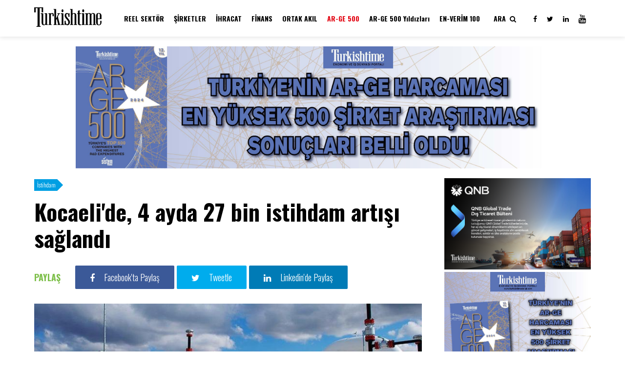

--- FILE ---
content_type: text/html; charset=UTF-8
request_url: https://turkishtimedergi.com/istihdam/kocaelide-4-ayda-27-bin-istihdam-artisi-saglandi/
body_size: 11004
content:
<!doctype html>
<html>
<head>
<meta charset="utf-8">
<meta name="viewport" content="width=device-width, minimum-scale=1.0, maximum-scale=1.0">
<meta http-equiv="content-language" content="tr" />
<meta http-equiv="pragma" content="no-cache" />
<meta http-equiv="Expires" content="-1" />
<meta name="robots" content="index, follow" />
<meta http-equiv="refresh" content="300" />
<title>Kocaeli'de, 4 ayda 27 bin istihdam artışı sağlandı</title>
<meta itemprop="description" name="description" content="" />
<meta name="news_keywords" content="Hasan Basri Güzeloğlu,kocaeli,"> 
<meta property="og:type" content="article" />
<meta property="article:section" content="İstihdam">
<meta property="og:title" content="Kocaeli'de, 4 ayda 27 bin istihdam artışı sağlandı" />
<meta property="og:description" content="" />
<meta property="og:image" content="https://turkishtimedergi.com/wp-content/uploads/2017/05/58d5426f40201120f0f7e860.jpg" />
<meta property="og:site_name" content="Turkishtime" />
<meta property="og:url" content="https://turkishtimedergi.com/istihdam/kocaelide-4-ayda-27-bin-istihdam-artisi-saglandi/" />
<meta name="twitter:card" content="summary_large_image">
<meta name="twitter:site" content="@Turkishtime">
<meta name="twitter:title" content="Kocaeli'de, 4 ayda 27 bin istihdam artışı sağlandı">
<meta name="twitter:description" content="Sanayi şehri Kocaeli'de 1 Ocak - 7 Mayıs tarihlerinde 26 bin 908 yeni istihdam gerçekleştirildi. Kocaeli Valisi Hasan Basri Güzeloğlu başkanlığında "Milli İstihdam Seferberliği 1. Değerlendirme Toplantısı" gerçekleştirildi. Kocaeli Valiliği Akçakoca Toplantı Salonu'nda düzenlenen toplantıya, Vali Güzeloğlu'nun yanı sıra, Kocaeli Üniversitesi (KOÜ) Rektörü Prof. Dr. Sadettin Hülagü, Gebze Teknik Üniversitesi (GTÜ) Rektörü Prof. Dr. Haluk [&hellip;]">
<meta name="twitter:image" content="https://turkishtimedergi.com/wp-content/uploads/2017/05/58d5426f40201120f0f7e860.jpg">
<link href='https://fonts.googleapis.com/css?family=Oswald:300,400,700|Source+Serif+Pro:400,700&subset=latin,latin-ext' rel='stylesheet' type='text/css'>
<link rel="stylesheet" href="//maxcdn.bootstrapcdn.com/font-awesome/4.3.0/css/font-awesome.min.css">
<link rel="stylesheet" id="tt-styles-css" href="https://turkishtimedergi.com/wp-content/themes/turkish/style.css?ver=20240807" type="text/css">
<meta name='robots' content='max-image-preview:large' />
	<style>img:is([sizes="auto" i], [sizes^="auto," i]) { contain-intrinsic-size: 3000px 1500px }</style>
	<link rel='dns-prefetch' href='//www.googletagmanager.com' />
<link rel="alternate" type="application/rss+xml" title="Turkishtime - İş Kültürü ve Ekonomi &raquo; Kocaeli&#039;de, 4 ayda 27 bin istihdam artışı sağlandı yorum akışı" href="https://turkishtimedergi.com/istihdam/kocaelide-4-ayda-27-bin-istihdam-artisi-saglandi/feed/" />
<script type="text/javascript">
/* <![CDATA[ */
window._wpemojiSettings = {"baseUrl":"https:\/\/s.w.org\/images\/core\/emoji\/16.0.1\/72x72\/","ext":".png","svgUrl":"https:\/\/s.w.org\/images\/core\/emoji\/16.0.1\/svg\/","svgExt":".svg","source":{"concatemoji":"https:\/\/turkishtimedergi.com\/wp-includes\/js\/wp-emoji-release.min.js?ver=6.8.3"}};
/*! This file is auto-generated */
!function(s,n){var o,i,e;function c(e){try{var t={supportTests:e,timestamp:(new Date).valueOf()};sessionStorage.setItem(o,JSON.stringify(t))}catch(e){}}function p(e,t,n){e.clearRect(0,0,e.canvas.width,e.canvas.height),e.fillText(t,0,0);var t=new Uint32Array(e.getImageData(0,0,e.canvas.width,e.canvas.height).data),a=(e.clearRect(0,0,e.canvas.width,e.canvas.height),e.fillText(n,0,0),new Uint32Array(e.getImageData(0,0,e.canvas.width,e.canvas.height).data));return t.every(function(e,t){return e===a[t]})}function u(e,t){e.clearRect(0,0,e.canvas.width,e.canvas.height),e.fillText(t,0,0);for(var n=e.getImageData(16,16,1,1),a=0;a<n.data.length;a++)if(0!==n.data[a])return!1;return!0}function f(e,t,n,a){switch(t){case"flag":return n(e,"\ud83c\udff3\ufe0f\u200d\u26a7\ufe0f","\ud83c\udff3\ufe0f\u200b\u26a7\ufe0f")?!1:!n(e,"\ud83c\udde8\ud83c\uddf6","\ud83c\udde8\u200b\ud83c\uddf6")&&!n(e,"\ud83c\udff4\udb40\udc67\udb40\udc62\udb40\udc65\udb40\udc6e\udb40\udc67\udb40\udc7f","\ud83c\udff4\u200b\udb40\udc67\u200b\udb40\udc62\u200b\udb40\udc65\u200b\udb40\udc6e\u200b\udb40\udc67\u200b\udb40\udc7f");case"emoji":return!a(e,"\ud83e\udedf")}return!1}function g(e,t,n,a){var r="undefined"!=typeof WorkerGlobalScope&&self instanceof WorkerGlobalScope?new OffscreenCanvas(300,150):s.createElement("canvas"),o=r.getContext("2d",{willReadFrequently:!0}),i=(o.textBaseline="top",o.font="600 32px Arial",{});return e.forEach(function(e){i[e]=t(o,e,n,a)}),i}function t(e){var t=s.createElement("script");t.src=e,t.defer=!0,s.head.appendChild(t)}"undefined"!=typeof Promise&&(o="wpEmojiSettingsSupports",i=["flag","emoji"],n.supports={everything:!0,everythingExceptFlag:!0},e=new Promise(function(e){s.addEventListener("DOMContentLoaded",e,{once:!0})}),new Promise(function(t){var n=function(){try{var e=JSON.parse(sessionStorage.getItem(o));if("object"==typeof e&&"number"==typeof e.timestamp&&(new Date).valueOf()<e.timestamp+604800&&"object"==typeof e.supportTests)return e.supportTests}catch(e){}return null}();if(!n){if("undefined"!=typeof Worker&&"undefined"!=typeof OffscreenCanvas&&"undefined"!=typeof URL&&URL.createObjectURL&&"undefined"!=typeof Blob)try{var e="postMessage("+g.toString()+"("+[JSON.stringify(i),f.toString(),p.toString(),u.toString()].join(",")+"));",a=new Blob([e],{type:"text/javascript"}),r=new Worker(URL.createObjectURL(a),{name:"wpTestEmojiSupports"});return void(r.onmessage=function(e){c(n=e.data),r.terminate(),t(n)})}catch(e){}c(n=g(i,f,p,u))}t(n)}).then(function(e){for(var t in e)n.supports[t]=e[t],n.supports.everything=n.supports.everything&&n.supports[t],"flag"!==t&&(n.supports.everythingExceptFlag=n.supports.everythingExceptFlag&&n.supports[t]);n.supports.everythingExceptFlag=n.supports.everythingExceptFlag&&!n.supports.flag,n.DOMReady=!1,n.readyCallback=function(){n.DOMReady=!0}}).then(function(){return e}).then(function(){var e;n.supports.everything||(n.readyCallback(),(e=n.source||{}).concatemoji?t(e.concatemoji):e.wpemoji&&e.twemoji&&(t(e.twemoji),t(e.wpemoji)))}))}((window,document),window._wpemojiSettings);
/* ]]> */
</script>
<style id='wp-emoji-styles-inline-css' type='text/css'>

	img.wp-smiley, img.emoji {
		display: inline !important;
		border: none !important;
		box-shadow: none !important;
		height: 1em !important;
		width: 1em !important;
		margin: 0 0.07em !important;
		vertical-align: -0.1em !important;
		background: none !important;
		padding: 0 !important;
	}
</style>
<link rel='stylesheet' id='wp-block-library-css' href='https://turkishtimedergi.com/wp-includes/css/dist/block-library/style.min.css?ver=6.8.3' type='text/css' media='all' />
<style id='classic-theme-styles-inline-css' type='text/css'>
/*! This file is auto-generated */
.wp-block-button__link{color:#fff;background-color:#32373c;border-radius:9999px;box-shadow:none;text-decoration:none;padding:calc(.667em + 2px) calc(1.333em + 2px);font-size:1.125em}.wp-block-file__button{background:#32373c;color:#fff;text-decoration:none}
</style>
<style id='global-styles-inline-css' type='text/css'>
:root{--wp--preset--aspect-ratio--square: 1;--wp--preset--aspect-ratio--4-3: 4/3;--wp--preset--aspect-ratio--3-4: 3/4;--wp--preset--aspect-ratio--3-2: 3/2;--wp--preset--aspect-ratio--2-3: 2/3;--wp--preset--aspect-ratio--16-9: 16/9;--wp--preset--aspect-ratio--9-16: 9/16;--wp--preset--color--black: #000000;--wp--preset--color--cyan-bluish-gray: #abb8c3;--wp--preset--color--white: #ffffff;--wp--preset--color--pale-pink: #f78da7;--wp--preset--color--vivid-red: #cf2e2e;--wp--preset--color--luminous-vivid-orange: #ff6900;--wp--preset--color--luminous-vivid-amber: #fcb900;--wp--preset--color--light-green-cyan: #7bdcb5;--wp--preset--color--vivid-green-cyan: #00d084;--wp--preset--color--pale-cyan-blue: #8ed1fc;--wp--preset--color--vivid-cyan-blue: #0693e3;--wp--preset--color--vivid-purple: #9b51e0;--wp--preset--gradient--vivid-cyan-blue-to-vivid-purple: linear-gradient(135deg,rgba(6,147,227,1) 0%,rgb(155,81,224) 100%);--wp--preset--gradient--light-green-cyan-to-vivid-green-cyan: linear-gradient(135deg,rgb(122,220,180) 0%,rgb(0,208,130) 100%);--wp--preset--gradient--luminous-vivid-amber-to-luminous-vivid-orange: linear-gradient(135deg,rgba(252,185,0,1) 0%,rgba(255,105,0,1) 100%);--wp--preset--gradient--luminous-vivid-orange-to-vivid-red: linear-gradient(135deg,rgba(255,105,0,1) 0%,rgb(207,46,46) 100%);--wp--preset--gradient--very-light-gray-to-cyan-bluish-gray: linear-gradient(135deg,rgb(238,238,238) 0%,rgb(169,184,195) 100%);--wp--preset--gradient--cool-to-warm-spectrum: linear-gradient(135deg,rgb(74,234,220) 0%,rgb(151,120,209) 20%,rgb(207,42,186) 40%,rgb(238,44,130) 60%,rgb(251,105,98) 80%,rgb(254,248,76) 100%);--wp--preset--gradient--blush-light-purple: linear-gradient(135deg,rgb(255,206,236) 0%,rgb(152,150,240) 100%);--wp--preset--gradient--blush-bordeaux: linear-gradient(135deg,rgb(254,205,165) 0%,rgb(254,45,45) 50%,rgb(107,0,62) 100%);--wp--preset--gradient--luminous-dusk: linear-gradient(135deg,rgb(255,203,112) 0%,rgb(199,81,192) 50%,rgb(65,88,208) 100%);--wp--preset--gradient--pale-ocean: linear-gradient(135deg,rgb(255,245,203) 0%,rgb(182,227,212) 50%,rgb(51,167,181) 100%);--wp--preset--gradient--electric-grass: linear-gradient(135deg,rgb(202,248,128) 0%,rgb(113,206,126) 100%);--wp--preset--gradient--midnight: linear-gradient(135deg,rgb(2,3,129) 0%,rgb(40,116,252) 100%);--wp--preset--font-size--small: 13px;--wp--preset--font-size--medium: 20px;--wp--preset--font-size--large: 36px;--wp--preset--font-size--x-large: 42px;--wp--preset--spacing--20: 0.44rem;--wp--preset--spacing--30: 0.67rem;--wp--preset--spacing--40: 1rem;--wp--preset--spacing--50: 1.5rem;--wp--preset--spacing--60: 2.25rem;--wp--preset--spacing--70: 3.38rem;--wp--preset--spacing--80: 5.06rem;--wp--preset--shadow--natural: 6px 6px 9px rgba(0, 0, 0, 0.2);--wp--preset--shadow--deep: 12px 12px 50px rgba(0, 0, 0, 0.4);--wp--preset--shadow--sharp: 6px 6px 0px rgba(0, 0, 0, 0.2);--wp--preset--shadow--outlined: 6px 6px 0px -3px rgba(255, 255, 255, 1), 6px 6px rgba(0, 0, 0, 1);--wp--preset--shadow--crisp: 6px 6px 0px rgba(0, 0, 0, 1);}:where(.is-layout-flex){gap: 0.5em;}:where(.is-layout-grid){gap: 0.5em;}body .is-layout-flex{display: flex;}.is-layout-flex{flex-wrap: wrap;align-items: center;}.is-layout-flex > :is(*, div){margin: 0;}body .is-layout-grid{display: grid;}.is-layout-grid > :is(*, div){margin: 0;}:where(.wp-block-columns.is-layout-flex){gap: 2em;}:where(.wp-block-columns.is-layout-grid){gap: 2em;}:where(.wp-block-post-template.is-layout-flex){gap: 1.25em;}:where(.wp-block-post-template.is-layout-grid){gap: 1.25em;}.has-black-color{color: var(--wp--preset--color--black) !important;}.has-cyan-bluish-gray-color{color: var(--wp--preset--color--cyan-bluish-gray) !important;}.has-white-color{color: var(--wp--preset--color--white) !important;}.has-pale-pink-color{color: var(--wp--preset--color--pale-pink) !important;}.has-vivid-red-color{color: var(--wp--preset--color--vivid-red) !important;}.has-luminous-vivid-orange-color{color: var(--wp--preset--color--luminous-vivid-orange) !important;}.has-luminous-vivid-amber-color{color: var(--wp--preset--color--luminous-vivid-amber) !important;}.has-light-green-cyan-color{color: var(--wp--preset--color--light-green-cyan) !important;}.has-vivid-green-cyan-color{color: var(--wp--preset--color--vivid-green-cyan) !important;}.has-pale-cyan-blue-color{color: var(--wp--preset--color--pale-cyan-blue) !important;}.has-vivid-cyan-blue-color{color: var(--wp--preset--color--vivid-cyan-blue) !important;}.has-vivid-purple-color{color: var(--wp--preset--color--vivid-purple) !important;}.has-black-background-color{background-color: var(--wp--preset--color--black) !important;}.has-cyan-bluish-gray-background-color{background-color: var(--wp--preset--color--cyan-bluish-gray) !important;}.has-white-background-color{background-color: var(--wp--preset--color--white) !important;}.has-pale-pink-background-color{background-color: var(--wp--preset--color--pale-pink) !important;}.has-vivid-red-background-color{background-color: var(--wp--preset--color--vivid-red) !important;}.has-luminous-vivid-orange-background-color{background-color: var(--wp--preset--color--luminous-vivid-orange) !important;}.has-luminous-vivid-amber-background-color{background-color: var(--wp--preset--color--luminous-vivid-amber) !important;}.has-light-green-cyan-background-color{background-color: var(--wp--preset--color--light-green-cyan) !important;}.has-vivid-green-cyan-background-color{background-color: var(--wp--preset--color--vivid-green-cyan) !important;}.has-pale-cyan-blue-background-color{background-color: var(--wp--preset--color--pale-cyan-blue) !important;}.has-vivid-cyan-blue-background-color{background-color: var(--wp--preset--color--vivid-cyan-blue) !important;}.has-vivid-purple-background-color{background-color: var(--wp--preset--color--vivid-purple) !important;}.has-black-border-color{border-color: var(--wp--preset--color--black) !important;}.has-cyan-bluish-gray-border-color{border-color: var(--wp--preset--color--cyan-bluish-gray) !important;}.has-white-border-color{border-color: var(--wp--preset--color--white) !important;}.has-pale-pink-border-color{border-color: var(--wp--preset--color--pale-pink) !important;}.has-vivid-red-border-color{border-color: var(--wp--preset--color--vivid-red) !important;}.has-luminous-vivid-orange-border-color{border-color: var(--wp--preset--color--luminous-vivid-orange) !important;}.has-luminous-vivid-amber-border-color{border-color: var(--wp--preset--color--luminous-vivid-amber) !important;}.has-light-green-cyan-border-color{border-color: var(--wp--preset--color--light-green-cyan) !important;}.has-vivid-green-cyan-border-color{border-color: var(--wp--preset--color--vivid-green-cyan) !important;}.has-pale-cyan-blue-border-color{border-color: var(--wp--preset--color--pale-cyan-blue) !important;}.has-vivid-cyan-blue-border-color{border-color: var(--wp--preset--color--vivid-cyan-blue) !important;}.has-vivid-purple-border-color{border-color: var(--wp--preset--color--vivid-purple) !important;}.has-vivid-cyan-blue-to-vivid-purple-gradient-background{background: var(--wp--preset--gradient--vivid-cyan-blue-to-vivid-purple) !important;}.has-light-green-cyan-to-vivid-green-cyan-gradient-background{background: var(--wp--preset--gradient--light-green-cyan-to-vivid-green-cyan) !important;}.has-luminous-vivid-amber-to-luminous-vivid-orange-gradient-background{background: var(--wp--preset--gradient--luminous-vivid-amber-to-luminous-vivid-orange) !important;}.has-luminous-vivid-orange-to-vivid-red-gradient-background{background: var(--wp--preset--gradient--luminous-vivid-orange-to-vivid-red) !important;}.has-very-light-gray-to-cyan-bluish-gray-gradient-background{background: var(--wp--preset--gradient--very-light-gray-to-cyan-bluish-gray) !important;}.has-cool-to-warm-spectrum-gradient-background{background: var(--wp--preset--gradient--cool-to-warm-spectrum) !important;}.has-blush-light-purple-gradient-background{background: var(--wp--preset--gradient--blush-light-purple) !important;}.has-blush-bordeaux-gradient-background{background: var(--wp--preset--gradient--blush-bordeaux) !important;}.has-luminous-dusk-gradient-background{background: var(--wp--preset--gradient--luminous-dusk) !important;}.has-pale-ocean-gradient-background{background: var(--wp--preset--gradient--pale-ocean) !important;}.has-electric-grass-gradient-background{background: var(--wp--preset--gradient--electric-grass) !important;}.has-midnight-gradient-background{background: var(--wp--preset--gradient--midnight) !important;}.has-small-font-size{font-size: var(--wp--preset--font-size--small) !important;}.has-medium-font-size{font-size: var(--wp--preset--font-size--medium) !important;}.has-large-font-size{font-size: var(--wp--preset--font-size--large) !important;}.has-x-large-font-size{font-size: var(--wp--preset--font-size--x-large) !important;}
:where(.wp-block-post-template.is-layout-flex){gap: 1.25em;}:where(.wp-block-post-template.is-layout-grid){gap: 1.25em;}
:where(.wp-block-columns.is-layout-flex){gap: 2em;}:where(.wp-block-columns.is-layout-grid){gap: 2em;}
:root :where(.wp-block-pullquote){font-size: 1.5em;line-height: 1.6;}
</style>

<!-- Site Kit tarafından eklenen Google etiketi (gtag.js) snippet&#039;i -->
<!-- Google Analytics snippet added by Site Kit -->
<script type="text/javascript" src="https://www.googletagmanager.com/gtag/js?id=GT-MRMWZXCN" id="google_gtagjs-js" async></script>
<script type="text/javascript" id="google_gtagjs-js-after">
/* <![CDATA[ */
window.dataLayer = window.dataLayer || [];function gtag(){dataLayer.push(arguments);}
gtag("set","linker",{"domains":["turkishtimedergi.com"]});
gtag("js", new Date());
gtag("set", "developer_id.dZTNiMT", true);
gtag("config", "GT-MRMWZXCN");
 window._googlesitekit = window._googlesitekit || {}; window._googlesitekit.throttledEvents = []; window._googlesitekit.gtagEvent = (name, data) => { var key = JSON.stringify( { name, data } ); if ( !! window._googlesitekit.throttledEvents[ key ] ) { return; } window._googlesitekit.throttledEvents[ key ] = true; setTimeout( () => { delete window._googlesitekit.throttledEvents[ key ]; }, 5 ); gtag( "event", name, { ...data, event_source: "site-kit" } ); }; 
/* ]]> */
</script>
<link rel="https://api.w.org/" href="https://turkishtimedergi.com/wp-json/" /><link rel="alternate" title="JSON" type="application/json" href="https://turkishtimedergi.com/wp-json/wp/v2/posts/16899" /><link rel="EditURI" type="application/rsd+xml" title="RSD" href="https://turkishtimedergi.com/xmlrpc.php?rsd" />
<meta name="generator" content="WordPress 6.8.3" />
<link rel="canonical" href="https://turkishtimedergi.com/istihdam/kocaelide-4-ayda-27-bin-istihdam-artisi-saglandi/" />
<link rel='shortlink' href='https://turkishtimedergi.com/?p=16899' />
<link rel="alternate" title="oEmbed (JSON)" type="application/json+oembed" href="https://turkishtimedergi.com/wp-json/oembed/1.0/embed?url=https%3A%2F%2Fturkishtimedergi.com%2Fistihdam%2Fkocaelide-4-ayda-27-bin-istihdam-artisi-saglandi%2F" />
<link rel="alternate" title="oEmbed (XML)" type="text/xml+oembed" href="https://turkishtimedergi.com/wp-json/oembed/1.0/embed?url=https%3A%2F%2Fturkishtimedergi.com%2Fistihdam%2Fkocaelide-4-ayda-27-bin-istihdam-artisi-saglandi%2F&#038;format=xml" />
<meta name="generator" content="Site Kit by Google 1.165.0" /></head>
<body>

<!-- #HEADER -->
<header id="Header" class="Container">
	<section class="Row">
        <nav class="Menu">
            <div id="Logo"><a href="https://turkishtimedergi.com"><img src="https://turkishtimedergi.com/wp-content/themes/turkish/img/turkishtimelogo.png" alt="Logo"></a></div>
            <ul>
                <li><a href="https://turkishtimedergi.com/kategori/reel-sektor/">REEL SEKTÖR</a></li>
                <li><a href="https://turkishtimedergi.com/kategori/sirketler/">ŞİRKETLER</a></li>
                <li><a href="https://turkishtimedergi.com/kategori/ihracat/">İHRACAT</a></li>
                <li><a href="https://turkishtimedergi.com/kategori/finans/">FİNANS</a></li>
                <li><a href="https://turkishtimedergi.com/kategori/ortak-akil/">ORTAK AKIL</a></li>
                <li><a href="https://turkishtimedergi.com/arge500/" style="color:#e30613;">AR-GE 500</a></li>
				<li><a href="https://turkishtimedergi.com/konu/arge-500/">AR-GE 500 Yıldızları</a></li>
                <li><a href="https://turkishtimedergi.com/en-verim100/form/2025/">EN-VERİM 100</a></li>
            </ul>
            <ul>
                <li><a id="search">ARA &nbsp;<i class="fa fa-search"></i></a></li>
                <li><a href="https://www.facebook.com/turkishtimedergi" target="_blank"><i class="fa fa-facebook"></i></a></li>
                <li><a href="https://twitter.com/turkishtime" target="_blank"><i class="fa fa-twitter"></i></a></li>
                <li><a href="https://www.linkedin.com/company/5286214" target="_blank"><i class="fa fa-linkedin"></i></a></li>
                <li><a href="https://www.youtube.com/user/turkistimedergi/videos" target="_blank"><i class="fa fa-youtube"></i></a></li>
            </ul>
            <div class="search-box">
            	<form method="get" id="searchform" action="https://turkishtimedergi.com/">
        			<input name="s" type="text" value="" placeholder="Arama.." autocomplete="off" />
                    <a class="searchclose"><i class="fa fa-close"></i></a>
    			</form>
    		</div>
        </nav>
        <nav id="MobileMenu">
        	<div id="Logo"><a href="https://turkishtimedergi.com"><img src="https://turkishtimedergi.com/wp-content/themes/turkish/img/turkishtimelogo.png" alt="Logo"></a></div>
        <ul>
        	
            <li><a class="MainFeed" title="ANA AKIŞ"></a>
                <ul class="Menu">
                    <li><a href="https://turkishtimedergi.com/kategori/reel-sektor/">REEL SEKTÖR</a></li>
                    <li><a href="https://turkishtimedergi.com/kategori/sirketler/">ŞİRKETLER</a></li>
                    <li><a href="https://turkishtimedergi.com/kategori/ihracat/">İHRACAT</a></li>
                    <li><a href="https://turkishtimedergi.com/kategori/finans/">FİNANS</a></li>
                    <li><a href="https://turkishtimedergi.com/kategori/ortak-akil/">ORTAK AKIL</a></li>
					<li><a href="https://turkishtimedergi.com/arge500/" style="color:#e30613;">AR-GE 500</a></li>
					<li><a href="https://turkishtimedergi.com/konu/arge-500/">AR-GE 500 Yıldızları</a></li>
               		<li><a href="https://turkishtimedergi.com/en-verim100/form/2025/">EN-VERİM 100</a></li>
                    <li>
                        <form method="get" id="searchform" action="https://turkishtimedergi.com/">
                            <input name="s" type="text" value="" placeholder="Arama.." autocomplete="off" />
                        </form>
                    </li>
                </ul>
            </li>
            
        </ul>
    </nav><!--/ #MobileMenu -->
    <div class="Fix"></div>
    </section><!--/ .Row -->
</header><!--/ #Header --><!-- #CONTENT -->
<div id="Archive" class="Container">

	<!-- .AD -->
    <section class="Row">
    	<div class="CXL Ad Large">
            
  <a href="https://turkishtimedergi.com/arge500/" target="_blank">    <img src="https://turkishtimedergi.com/wp-content/uploads/2025/08/arge500-2024-dikdortgen-scaled.jpg" alt="AR-GE 250">  </a>            </div>
        <div class="Fix"></div>
    </section><!--/ .Row -->
	
    <!-- .CONTENT -->
    <section id="Single" class="Row Content">
        <!-- .Single -->
        <div class="Single">
			
			        
        	<div class="Heading"><span class="Category"><ul class="post-categories">
	<li><a href="https://turkishtimedergi.com/kategori/istihdam/" rel="category tag">İstihdam</a></li></ul></span></div>
            			﻿            <article class="Post">
                <h1 class="Title">Kocaeli'de, 4 ayda 27 bin istihdam artışı sağlandı</h1>
                <div class="Share">
                    <ul>
                        <li>PAYLAŞ</li>
                        <li><a href="https://www.facebook.com/sharer/sharer.php?u=https://turkishtimedergi.com/istihdam/kocaelide-4-ayda-27-bin-istihdam-artisi-saglandi/" title="Facebook'ta Paylaş" target="_blank"><i class="fa fa-facebook"></i> Facebook'ta Paylaş</a></li>
                        <li><a href="https://twitter.com/intent/tweet?text=Kocaeli'de, 4 ayda 27 bin istihdam artışı sağlandı&url=https://turkishtimedergi.com/istihdam/kocaelide-4-ayda-27-bin-istihdam-artisi-saglandi/&via=turkishtime" target="_blank" title="Twitter'da Paylaş"><i class="fa fa-twitter"></i> Tweetle</a></li>
                        <li><a href="http://www.linkedin.com/shareArticle?mini=true&url=https://turkishtimedergi.com/istihdam/kocaelide-4-ayda-27-bin-istihdam-artisi-saglandi/&title=Kocaeli'de, 4 ayda 27 bin istihdam artışı sağlandı&summary=&source=Turkishtime &#8211; İş Kültürü ve Ekonomi" title="Linkedin'de Paylaş" target="new"><i class="fa fa-linkedin"></i> Linkedin'de Paylaş</a></li>
                    </ul>
                </div>
                <div class="Pagination-Next-Prev"></div>
				
			<figure class="Figure"><img width="800" height="400" src="https://turkishtimedergi.com/wp-content/uploads/2017/05/58d5426f40201120f0f7e860.jpg" class="attachment-large size-large wp-post-image" alt="" decoding="async" fetchpriority="high" srcset="https://turkishtimedergi.com/wp-content/uploads/2017/05/58d5426f40201120f0f7e860.jpg 800w, https://turkishtimedergi.com/wp-content/uploads/2017/05/58d5426f40201120f0f7e860-300x150.jpg 300w, https://turkishtimedergi.com/wp-content/uploads/2017/05/58d5426f40201120f0f7e860-768x384.jpg 768w" sizes="(max-width: 800px) 100vw, 800px" /></figure>				<div class="CXL authors">Turkishtime Dergi</div>
                <time class="Date">16 Mayıs 2017</time>
                <div class="Entry"><p><strong>Sanayi şehri Kocaeli'de 1 Ocak - 7 Mayıs tarihlerinde 26 bin 908 yeni istihdam gerçekleştirildi.</strong></p>
<p>Kocaeli Valisi <strong>Hasan Basri Güzeloğlu</strong> başkanlığında "Milli İstihdam Seferberliği 1. Değerlendirme Toplantısı" gerçekleştirildi.</p>
<p>Kocaeli Valiliği Akçakoca Toplantı Salonu'nda düzenlenen toplantıya, Vali Güzeloğlu'nun yanı sıra, Kocaeli Üniversitesi (KOÜ) Rektörü Prof. Dr. Sadettin Hülagü, Gebze Teknik Üniversitesi (GTÜ) Rektörü Prof. Dr. Haluk Görgün, Vali Yardımcıları Ahmet Büyükçelik ve Osman Sarı, Kocaeli Büyükşehir Belediyesi Genel Sekreteri Tahir Büyükakın, Doğu Marmara Kalkınma Ajansı Genel Sekreteri Mustafa Çöpoğlu, Kocaeli Sanayi Odası Başkanı Ayhan Zeytinoğlu, Gebze Ticaret Odası (GTO) Başkanı Nail Çiler, SGK İl Müdürü Nurettin Nacar, kaymakamlar, belediye başkanları, organize sanayi bölgelerinin yönetim kurulu başkanları ve ilgili diğer yetkililer katıldı.</p>
<p>İstihdamın ekonomilerin çok önemli bir sorunu olduğuna dikkati çeken Güzeloğlu, özellikle genç istihdamının tüm dünyada ve Türkiye'de çözümlenmesi gereken, ekonomide en önemli ve öncelik alanlardan biri olduğunu kaydetti.</p>
<p>Güzeloğlu, istihdamda yaşanan sıkıntıların ortadan kaldırılması, en aza indirilmesi ve işsizlik oranlarının en aşağıya çekilmesi anlamında bir seferberlik başlatıldığını dile getirerek, Cumhurbaşkanı Erdoğan'ın başlattığı bu süreçte Kocaeli olarak geride kalan 3 aylık dönemde, Büyükşehir Belediyesi, diğer yerel yönetimler, tüm kamu kurumları ve sanayicilerle çok sıkı bir iletişim sağladıklarını anlattı.</p>
<p><strong>"İstihdam 26 bin 908 kişi arttı"</strong></p>
<p>Vali Güzeloğlu, bu konuda konunun tüm paydaşlarıyla bir dizi bilgilendirme ve karşılıklı değerlendirme toplantıları düzenlediklerini anlatarak, şöyle devam etti: "Sosyal Güvenlik İl Müdürlüğümüzce bu 3 aylık sürede 8 bin 150 iş yeri ziyaret edildi. Bütün bu iş yerlerine İstihdam Seferberliğinin amaçları, yapılmak istenilenler bire bir görüşülerek aktarıldı. İş-Kur İl Müdürlüğümüzce yine 8 bin 417 iş yeri ve 63 ev ziyareti yapıldı. Türkiye'nin en büyük istihdam fuarlarından biri olan Kocaeli istihdam Fuarı 6-8 Nisan tarihlerinde Milli Savunma Bakanımız Sayın Fikri Işık'ın katılımlarıyla gerçekleştirildi. 101 işletme, kurum, kuruluş ve firmamız fuara katıldı ve 43 bin 252 kişi firmalarla temas kuran kişi olarak kayda geçti. Yapılan çalışmaların sonucunda, 1 Ocak- 7 Mayıs tarihleri arasında istihdam artışımız 26 bin 908 oldu. Kişi başına sigortalı artış oranında da Türkiye'de yüzde 1,47 ile 81 il arasında şu anda yedinci sırada yer alıyoruz. Bu büyük bir başarıdır."</p>
<p>Kocaeli'nin istihdam da adına yakışan bir sonuç elde ettiğini vurgulayan Güzeloğlu, "İstihdamda olumlu yönde bir ivmeyi ve gelişmeyi yaşıyoruz. Şubat ayı iş gücü istatistiklerinde reformların istihdam üzerindeki olumlu etkileri çok açık görülüyor. Bu oranlara göre işsizlik bir önceki aya göre yüzde 0,4 oranında gerilemiştir. Şubat ayı işsizlik oranındaki bu düşüşün genç istihdama da çok ciddi yansıması olmuştur. Hedefimiz olan 60 bin istihdamın yüzde 45'ini üç ayda sağlamanın mutluluğunu yaşıyoruz. Ancak hedefimiz çok daha ötesidir" dedi.</p>
<p>Güzeloğlu'nun konuşmasının ardından, Büyükşehir Belediyesi Genel Sekreteri Büyükakın, KSO Başkanı Zeytinoğlu, Gebze Ticaret Odası Başkanı Nail Çiler, GOSB Yönetim Kurulu Başkanı Vahit Yıldırım ile KOÜ Rektörü Prof. Dr. Hülagü ve GTÜ Rektörü Prof. Dr. Görgün çalışmalara ilişkin sunum yaptı.</p>
<p>Sunum ve değerlendirmelerin ardından kapanış konuşması yapan Vail Güzeloğlu, "Sayın Cumhurbaşkanımızın hedefi nettir; Türkiye'nin geleceğe taşınmasında hem her ilin hem de Kocaeli'nin sorumluluğu vardır. İstihdamdaki hedeflememize göre yüzde 45'e yakın bir başarımız var ama Kocaeli olarak bize bu yetmez daha ötesi diyor ve istiyoruz" diye konuştu.</p>
<p><em>Kaynak: AA</em></p>
</div>
                <div class="Pagination"></div>
                <div class="Comments"><div class="fb-comments" data-href="https://turkishtimedergi.com/istihdam/kocaelide-4-ayda-27-bin-istihdam-artisi-saglandi/" data-numposts="2" data-colorscheme="light" data-width="100%"></div></div>
            </article>
                        
        </div><!--/ .CS -->
        
        <!-- .ASIDE -->
        <aside class="Aside">
            
        	<article class="Post Ad Medium"><a href="https://turkishtimedergi.com/kategori/sponsorlu/qnb-finansbank/" target="_blank"><img src="https://turkishtimedergi.com/wp-content/uploads/2025/06/qnb-dis-ticaret-1.png" alt="Global Trade"></a>
<a href="https://turkishtimedergi.com/arge500/" target="_blank"><img src="https://turkishtimedergi.com/wp-content/uploads/2025/08/arge500-2024-kucuk.jpg" alt="ARGE 500"></a></article>
            
            <div class="CXL">İLGİLİ KONULAR</div>
            
                        <article class="Post">
            	<figure class="Figure"><a href="https://turkishtimedergi.com/istihdam/iskur-acikladi-aralik-ayinda-acik-is-ve-kayitli-issiz-sayisi-azaldi/" title="https://turkishtimedergi.com/istihdam/iskur-acikladi-aralik-ayinda-acik-is-ve-kayitli-issiz-sayisi-azaldi/"><img width="864" height="486" src="https://turkishtimedergi.com/wp-content/uploads/2025/01/is-kur.jpg" class="attachment-post-thumbnail size-post-thumbnail wp-post-image" alt="" decoding="async" loading="lazy" srcset="https://turkishtimedergi.com/wp-content/uploads/2025/01/is-kur.jpg 864w, https://turkishtimedergi.com/wp-content/uploads/2025/01/is-kur-800x450.jpg 800w, https://turkishtimedergi.com/wp-content/uploads/2025/01/is-kur-300x169.jpg 300w, https://turkishtimedergi.com/wp-content/uploads/2025/01/is-kur-768x432.jpg 768w" sizes="auto, (max-width: 864px) 100vw, 864px" /></a></figure>
                <h1 class="Title"><a href="https://turkishtimedergi.com/istihdam/iskur-acikladi-aralik-ayinda-acik-is-ve-kayitli-issiz-sayisi-azaldi/" title="İŞKUR açıkladı: Aralık ayında açık iş ve kayıtlı işsiz sayısı azaldı">İŞKUR açıkladı: Aralık ayında açık iş ve kayıtlı işsiz sayısı azaldı</a></h1>
            </article>
                        <article class="Post">
            	<figure class="Figure"><a href="https://turkishtimedergi.com/istihdam/bakan-isikhan-duyurdu-3-ilde-basliyor-calisan-annelere-ayda-325-euro-11-339-tl-odenecek/" title="https://turkishtimedergi.com/istihdam/bakan-isikhan-duyurdu-3-ilde-basliyor-calisan-annelere-ayda-325-euro-11-339-tl-odenecek/"><img width="1140" height="360" src="https://turkishtimedergi.com/wp-content/uploads/2017/05/bebek1.jpg" class="attachment-post-thumbnail size-post-thumbnail wp-post-image" alt="" decoding="async" loading="lazy" srcset="https://turkishtimedergi.com/wp-content/uploads/2017/05/bebek1.jpg 1140w, https://turkishtimedergi.com/wp-content/uploads/2017/05/bebek1-300x95.jpg 300w, https://turkishtimedergi.com/wp-content/uploads/2017/05/bebek1-800x253.jpg 800w, https://turkishtimedergi.com/wp-content/uploads/2017/05/bebek1-768x243.jpg 768w" sizes="auto, (max-width: 1140px) 100vw, 1140px" /></a></figure>
                <h1 class="Title"><a href="https://turkishtimedergi.com/istihdam/bakan-isikhan-duyurdu-3-ilde-basliyor-calisan-annelere-ayda-325-euro-11-339-tl-odenecek/" title="Bakan Işıkhan duyurdu: 3 ilde başlıyor, çalışan annelere ayda 325 euro (11.339 TL) ödenecek">Bakan Işıkhan duyurdu: 3 ilde başlıyor, çalışan annelere ayda 325 euro (11.339 TL) ödenecek</a></h1>
            </article>
                        <article class="Post">
            	<figure class="Figure"><a href="https://turkishtimedergi.com/istihdam/issizlik-orani-kasimda-degismedi/" title="https://turkishtimedergi.com/istihdam/issizlik-orani-kasimda-degismedi/"><img width="750" height="400" src="https://turkishtimedergi.com/wp-content/uploads/2021/11/issizlik.jpg" class="attachment-post-thumbnail size-post-thumbnail wp-post-image" alt="" decoding="async" loading="lazy" srcset="https://turkishtimedergi.com/wp-content/uploads/2021/11/issizlik.jpg 750w, https://turkishtimedergi.com/wp-content/uploads/2021/11/issizlik-300x160.jpg 300w" sizes="auto, (max-width: 750px) 100vw, 750px" /></a></figure>
                <h1 class="Title"><a href="https://turkishtimedergi.com/istihdam/issizlik-orani-kasimda-degismedi/" title="İşsizlik oranı kasımda değişmedi">İşsizlik oranı kasımda değişmedi</a></h1>
            </article>
                        <article class="Post">
            	<figure class="Figure"><a href="https://turkishtimedergi.com/insan-kaynaklari/isverenler-yeni-istihdam-icin-daha-iyimser/" title="https://turkishtimedergi.com/insan-kaynaklari/isverenler-yeni-istihdam-icin-daha-iyimser/"><img width="700" height="450" src="https://turkishtimedergi.com/wp-content/uploads/2019/06/calisan.jpg" class="attachment-post-thumbnail size-post-thumbnail wp-post-image" alt="" decoding="async" loading="lazy" srcset="https://turkishtimedergi.com/wp-content/uploads/2019/06/calisan.jpg 700w, https://turkishtimedergi.com/wp-content/uploads/2019/06/calisan-300x193.jpg 300w" sizes="auto, (max-width: 700px) 100vw, 700px" /></a></figure>
                <h1 class="Title"><a href="https://turkishtimedergi.com/insan-kaynaklari/isverenler-yeni-istihdam-icin-daha-iyimser/" title="İşverenler, yeni istihdam için daha iyimser">İşverenler, yeni istihdam için daha iyimser</a></h1>
            </article>
                        <article class="Post">
            	<figure class="Figure"><a href="https://turkishtimedergi.com/istihdam/singerden-kadin-istihdamina-destek/" title="https://turkishtimedergi.com/istihdam/singerden-kadin-istihdamina-destek/"><img width="3543" height="2358" src="https://turkishtimedergi.com/wp-content/uploads/2018/10/SINGER_Kadın-İstihdamı-7.jpg" class="attachment-post-thumbnail size-post-thumbnail wp-post-image" alt="" decoding="async" loading="lazy" srcset="https://turkishtimedergi.com/wp-content/uploads/2018/10/SINGER_Kadın-İstihdamı-7.jpg 3543w, https://turkishtimedergi.com/wp-content/uploads/2018/10/SINGER_Kadın-İstihdamı-7-300x200.jpg 300w, https://turkishtimedergi.com/wp-content/uploads/2018/10/SINGER_Kadın-İstihdamı-7-800x532.jpg 800w, https://turkishtimedergi.com/wp-content/uploads/2018/10/SINGER_Kadın-İstihdamı-7-768x511.jpg 768w, https://turkishtimedergi.com/wp-content/uploads/2018/10/SINGER_Kadın-İstihdamı-7-1140x759.jpg 1140w" sizes="auto, (max-width: 3543px) 100vw, 3543px" /></a></figure>
                <h1 class="Title"><a href="https://turkishtimedergi.com/istihdam/singerden-kadin-istihdamina-destek/" title="Singer'den kadın istihdamına destek">Singer'den kadın istihdamına destek</a></h1>
            </article>
                                    
            <div class="Ad Stiky">&nbsp;</div>
            
            <div class="CXL Likebox">
            	<h1 class="Heading">DİJİTAL DÜNYA</h1>
                <ul>
                	<li><a href="https://www.facebook.com/Turkishtimedergi/" title=""><i class="fa fa-facebook"></i></a></li>
                    <li><a href="https://twitter.com/turkishtime" title=""><i class="fa fa-twitter"></i></a></li>
                    <li><a href="https://www.linkedin.com/company/5286214" title=""><i class="fa fa-linkedin"></i></a></li>
                    <li><a href="https://www.youtube.com/user/turkistimedergi/videos" title=""><i class="fa fa-youtube"></i></a></li>
                </ul>
            </div>
        
        </aside><!--/ .CXS -->
        
        <div id="Stickyshare" class="CXL Share">
        	<ul>
                <li>Bu haberi sosyal çevrenle paylaş</li>
                <li><a href="https://www.facebook.com/sharer/sharer.php?u=https://turkishtimedergi.com/istihdam/kocaelide-4-ayda-27-bin-istihdam-artisi-saglandi/" title="Facebook'ta Paylaş" target="_blank"><i class="fa fa-facebook"></i> Facebook</a></li>
                <li><a href="https://twitter.com/intent/tweet?text=Kocaeli'de, 4 ayda 27 bin istihdam artışı sağlandı&url=https://turkishtimedergi.com/istihdam/kocaelide-4-ayda-27-bin-istihdam-artisi-saglandi/&via=turkishtime" target="_blank" title="Twitter'da Paylaş"><i class="fa fa-twitter"></i> Twitter</a></li>
                <li><a href="http://www.linkedin.com/shareArticle?mini=true&url=https://turkishtimedergi.com/istihdam/kocaelide-4-ayda-27-bin-istihdam-artisi-saglandi/&title=Kocaeli'de, 4 ayda 27 bin istihdam artışı sağlandı&summary=&source=Turkishtime &#8211; İş Kültürü ve Ekonomi" title="Linkedin'de Paylaş" target="new"><i class="fa fa-linkedin"></i> LinkedIn</a></li>
                <li><a class="Remove"><i class="fa fa-close"></i></a></li>
            </ul>
        </div><!--/ #Stickshare -->
        
        <div class="Fix"></div>
    </section><!--/ .Row -->

</div><!--/ .Container -->
﻿<!-- #FOOTER -->
<footer id="Footer" class="Container">
	<div class="Row">
    	
        <!-- #MAG -->
    	<div class="CXS"></div><!--/ .CS -->
    
    	<!-- #CATS -->
    	<div class="CXS">
        	<ul>
            	<li>KATEGORİLER</li>
                <li><a href="https://turkishtimedergi.com/kategori/reel-sektor">REEL SEKTÖR</a></li>
                <li><a href="https://turkishtimedergi.com/kategori/sirketler">ŞİRKETLER</a></li>
                <li><a href="https://turkishtimedergi.com/kategori/girisimci">GİRİŞİMCİ</a></li>
                <li><a href="https://turkishtimedergi.com/kategori/dijital-ekonomi">DİJİTAL EKONOMİ</a></li>
                <li><a href="https://turkishtimedergi.com/kategori/ihracat">İHRACAT</a></li>
                <li><a href="https://turkishtimedergi.com/kategori/finans">FİNANS</a></li>
                <li><a href="https://turkishtimedergi.com/kategori/inovasyon">İNOVASYON</a></li>
                <li><a href="https://turkishtimedergi.com/kategori/ik">İK</a></li>
                <li><a href="https://turkishtimedergi.com/kategori/yonetim">YÖNETİM</a></li>
            </ul>
        </div><!--/ .CS -->
        
        <!-- #CATS -->
    	<div class="CXS">
        	<ul>
            	<li>ARAŞTIRMALAR</li>
                <li><a href="https://turkishtimedergi.com/arge500/">AR-GE 500</a></li>
                <li><a href="https://turkishtimedergi.com/en-verim100/form/2025/">EN-VERIM 100</a></li>
            </ul>
        </div><!-- / .CS -->
        
        <!-- #LINKS -->
    	<div class="CXS">
        	<ul>
            	<li>KURUMSAL</li>
                <li><a href="https://turkishtimedergi.com/kunye" title="KÜNYE">KÜNYE</a></li>
                <li><a href="https://turkishtimedergi.com/hakkinda" title="HAKKINDA">HAKKINDA</a></li>
                <li><a href="https://turkishtimedergi.com/reklam" title="REKLAM">REKLAM</a></li>
            </ul>
        </div><!--/ .CS -->
        
        <!-- #SOCIAL -->
    	<div class="CXS Last">
        	<ul>
            	<li>SOSYAL MEDYA</li>
                <li><a href="https://www.facebook.com/Turkishtimedergi?fref=ts" title="FACEBOOK" target="_blank"><i class="fa fa-facebook"></i></a></li>
                <li><a href="https://twitter.com/turkishtime" title="TWİTTER" target="_blank"><i class="fa fa-twitter"></i></a></li>
                <li><a href="https://www.linkedin.com/company/5286214" title="LINKEDIN" target="_blank"><i class="fa fa-linkedin"></i></a></li>
                <li><a href="https://www.youtube.com/user/turkistimedergi/videos" title="YOUTUBE" target="_blank"><i class="fa fa-youtube"></i></a></li>
            </ul>
        </div><!--/ .CS -->
        
        <!-- #INFO -->
    	<div class="CM">©Dış Etki İletişim Ajansı ve Dış Ticaret A.Ş, Maslak Mahallesi Maslak Meydan Sokak Beybi Giz Plaza A Blok No:1 İç Kapı No:99 Sarıyer / İSTANBUL</div><!--/ .CS -->
        
        <!-- #LOGO -->
    	<div class="CXS">
                    </div><!--/ .CS -->
        
        <!-- #LOGO -->
    	<div class="CXS Last"><img src="https://turkishtimedergi.com/wp-content/themes/turkish/img/turkishtimelogo.png"></div><!--/ .CS -->
        
    	<div class="Fix"></div><!--/ .Fix -->
    </div><!--/ .Row -->
</footer><!--/ #Footer -->

<!-- .AD -->

<!-- #JS -->
<link href="https://code.ionicframework.com/ionicons/2.0.1/css/ionicons.min.css" rel="stylesheet" type="text/css">
<script src="//ajax.googleapis.com/ajax/libs/jquery/1.8.2/jquery.min.js"></script>
<script src="https://turkishtimedergi.com/wp-content/themes/turkish/js/jquery.bxslider.min.js"></script>
<script type="text/javascript">
$(document).ready(function () {
	$('.MainFeed').click(function () {
        $('#MobileMenu .Menu').toggle();
    });
	$('#search').click(function () {
        $('.search-box').css('display','block');
    });
	$('.searchclose').click(function () {
        $('.search-box').css('display','none');
    });
	
});
</script>
<script>
$(document).ready(function(){
  $('.Slide .bxslider').bxSlider({
    auto: true,
	pager: false
  });
  $('.Videos .bxslider').bxSlider({
    auto: true,
	pagerCustom: '#bx-pager'
  });
  $('.Remove').click(function () {
	$('#Stickyshare').remove();
  });
  $('body').on( 'click', '.Popup .close', function() {
    $('.Popup').remove();
    });
});
$(window).scroll(function() {
    if ($(window).scrollTop() > $('#Single .Post p:first-child').offset().top) {
		 $("#Stickyshare").css('bottom','0').css('visibility','visible');
    }
    else {
        $("#Stickyshare").css('bottom','-200px').css('visibility','hidden');
    }
});
</script>
<div id="fb-root"></div>
<script>
  window.fbAsyncInit = function() {
    FB.init({
      appId      : '1458955271093204',
      xfbml      : true,
      version    : 'v2.4'
    });
  };

  (function(d, s, id){
     var js, fjs = d.getElementsByTagName(s)[0];
     if (d.getElementById(id)) {return;}
     js = d.createElement(s); js.id = id;
     js.src = "//connect.facebook.net/en_US/sdk.js";
     fjs.parentNode.insertBefore(js, fjs);
   }(document, 'script', 'facebook-jssdk'));
</script>

<script language="javascript">
	function ChangeCode(){
		var NewSecurity= "<img src='https://turkishtimedergi.com/abonelik/security.php?rnd="+Math.random()+"' alt='guvenlik' style='border: 1px solid #999999;' />";
		$("#security").html(NewSecurity);
	}
</script>
<script type="speculationrules">
{"prefetch":[{"source":"document","where":{"and":[{"href_matches":"\/*"},{"not":{"href_matches":["\/wp-*.php","\/wp-admin\/*","\/wp-content\/uploads\/*","\/wp-content\/*","\/wp-content\/plugins\/*","\/wp-content\/themes\/turkish\/*","\/*\\?(.+)"]}},{"not":{"selector_matches":"a[rel~=\"nofollow\"]"}},{"not":{"selector_matches":".no-prefetch, .no-prefetch a"}}]},"eagerness":"conservative"}]}
</script>
</body>
</html>

--- FILE ---
content_type: text/css
request_url: https://turkishtimedergi.com/wp-content/themes/turkish/style.css?ver=20240807
body_size: 5077
content:
/**
Theme Name: TURKISH
Theme URI: https://turkishtimedergi.com/
Description: Turkishtime by Ortak Sanatlar
Version: 2.0.0
**/

/** CSS RESET 		*************************/
html,body,div,span,object,iframe,h1,h2,h3,h4,h5,h6,p,blockquote,pre,a,abbr,address,cite,code,del,dfn,em,img,ins,q,small,strong,sub,sup,dl,dt,dd,ol,ul,li,fieldset,form,label,legend,table,caption,tbody,tfoot,thead,tr,th,td,figure,menu{border:0;margin:0;padding:0}article,aside,figure,figure img,figcaption,hgroup,footer,header,nav,section,video,object,menu{display:block}a img{border:0}figure{position:relative}figure img{width:100%}body a{ text-decoration:none; outline:none; }Body ul, body ul li{ list-style:none; }h1,h2,h3,h4,h5,h6{ font-weight:normal; }

/**	MAIN 			*************************/
	html			{ height:100%; }
	body			{ height:100%; color:#000; text-rendering:optimizelegibility; font-family: 'Oswald', sans-serif; }
	.Container		{ margin:0 auto; width:100%; height:auto; position:relative; z-index:1; }
	.Row			{ margin:0 auto; padding:0; width:100%; max-width:1140px; height:auto; position:relative; z-index:2; }
	.CXL			{ width:100%; height:auto; float:left; position:relative; min-height:15px; }							/* Full 	*/
	.CL				{ margin-right:3.125%; width:82.8125%; height:auto; min-height:15px; float:left; position:relative; }	/* Large 	*/
	.CM				{ margin-right:3.125%; width:65.625%; height:auto; min-height:15px; float:left; position:relative; }	/* Medium 	*/
	.CH				{ margin-right:3.125%; width:48.4375%; height:auto; min-height:15px; float:left; position:relative; }	/* Half 	*/
	.CS				{ margin-right:3.125%; width:31.25%; height:auto; min-height:15px; float:left; position:relative; }		/* Small 	*/
	.CXS			{ margin-right:3.125%; width:14.0625%;  height:auto; min-height:15px; float:left; position:relative; }	/* Tiny 	*/
	.Last 			{ margin-right:0 !important; }
	img, object, embed 	{ max-width:100%; }
	img 			{ height:auto; float:left; }
	.Fix			{ clear:both; }
	.DPN			{ display:none; }

/**	HEADER 			*************************/
	#Header			{ background:#FFF; position:fixed; z-index:9999; box-shadow:rgba(0,0,0,0.15) 0 0 10px; }
	#Header .Menu	{ width:100%; height:auto; float:left; position:relative; }
	#Header .Menu ul	{ width:auto; height:75px; float:left; }
	#Header .Menu ul li	{ width:auto; height:75px; line-height:75px; float:left; }
	#Header .Menu ul li a	{ padding:0 10px; width:auto; height:75px; line-height:75px; display:block; position:relative; color:#000; font-size:14px; font-weight:700; }
	#Logo	{ margin-right:3.125%; padding-top:15px; line-height:60px; height:60px; float:left; }
	#Logo a	{ padding:0; line-height:40px; height:40px; }
	#Logo a:hover	{ background:none; }	
	#Header .Menu ul:nth-child(3)	{ float:right; }
	#Header .Menu ul li a:hover		{ background:rgba(0,0,0,0.015); color:#e30613; }
	#Header .Menu ul li a.Active	{ background:rgba(0,0,0,0.015); color:#e30613; }
	#Header .Menu ul:nth-child(3) li a	{ font-size:14px; }
	#Header .Menu ul:nth-child(3) li a:hover { background:none; color:#999; }
	#Header .Menu ul:nth-child(3) li:first-child { margin-right:15px; }
	/*#Header .Menu ul:nth-child(3) li:nth-child(5) { margin-left:15px; }*/
	#Header .Menu ul:nth-child(3) li:nth-child(5) a, #Header .Menu ul:nth-child(3) li:last-child a { font-size:18px; }
	#MobileMenu	{ display:none; }
	
	.search-box { display:none; top:75px; right:80px; padding:10px; position:absolute; background:#f1f1f1; text-align:center; }
	.search-box input { border:none; padding:10px; }
#MobileMenu #searchform input { width:100%; height:40px; float:left; }

/**	ARCHIVE 		*************************/
	#Archive		{ padding-top:95px; }
	#Archive .Row	{ margin-bottom:15px; } 
	#Archive .Row:nth-child(2)	{ margin-bottom:30px; } 
	
	.Post			{ margin-bottom:30px; width:100%; height:auto; float:left; position:relative; }
	.Post .Figure	{ margin-bottom:15px; width:100%; height:auto; float:left; position:relative; }
	.Post .Category	{ margin-right:15px; width:auto; height:auto; float:left; position:relative; }
	.Post .Title	{ width:100%; height:auto; line-height:24px; float:left; position:relative; }
	.Post .Subtitle	{ width:100%; height:auto; line-height:24px; float:left; position:relative; }
	.Post .Title .Category a	{ margin-top:3px; padding:3px 3px 3px 6px; width:auto; height:12px; line-height:12px; color:#FFF; background:#009fe3; font-size:10px; font-weight:300; display:block; transition:all linear .2s;  }
	.Post .Title .Category a:after	{ content:''; width:0; height:0; border-style: solid; border-width: 9px 0 9px 9px; border-color: transparent transparent transparent #009fe3; position:absolute; right:-9px; top:3px; transition:all linear .2s;  }
	.Post .Title a		{ color:#000; font-size:21px; }
	.Post .Subtitle a	{ color:#333; font-size:18px; font-family: 'Source Serif Pro', serif; }
	.Post:hover .Figure, .Post:hover .Title a { opacity:.75; }	
	.Post:hover .Title .Category a { background:#000; }
	.Post:hover .Title .Category a:after { border-color: transparent transparent transparent #000; }
	
	.bx-wrapper 	{ position:relative; margin:0 auto; padding:0; *zoom:1; }
	.bx-wrapper img { max-width:100%; display:block; }
	.bx-wrapper .bx-viewport { -webkit-transform:translatez(0); -moz-transform:translatez(0); -ms-transform:translatez(0); -o-transform:translatez(0); transform:translatez(0); }
	.bx-wrapper .bx-controls-auto { width:auto; height:auto; position:absolute; top:45px; right:0; list-style:none; }
	.bx-wrapper .bx-prev { left: 10px; background: url(img/controls.png) no-repeat 0 -32px; opacity:.25; }
	.bx-wrapper .bx-next { right: 10px; background: url(img/controls.png) no-repeat -43px -32px; opacity:.25; }
	.bx-wrapper .bx-prev:hover { background-position: 0 0; opacity:1; }
	.bx-wrapper .bx-next:hover { background-position: -43px 0; opacity:1; }
	.bx-wrapper .bx-controls-direction a { position: absolute; top: 50%; margin-top: -16px; outline: 0; width: 32px; height: 32px; text-indent: -9999px; z-index: 9999; }
	.bx-wrapper .bx-controls-direction a.disabled { display: none; }
	.bx-wrapper .Figure	{ float:left; }
	.bx-wrapper .Top	{ padding:5%; width:40%; height:90%; position:absolute; z-index:99; top:0; left:0; background:linear-gradient(to right,rgba(0,0,0,0.9),rgba(0,0,0,0.9) 0%,rgba(0,0,0,0.6) 45.51724137931035%,rgba(0,0,0,0.3) 74.13793103448276%,rgba(0,0,0,0) 100%,rgba(0,0,0,0)); }
	.bx-wrapper .Title	{ width:100%; height:auto; float:left; position:relative; line-height:36px; }
	.bx-wrapper .Title a { color:#FFF; font-size:36px; font-weight:700; }
	.bx-wrapper .Category	{ margin-bottom:15px; width:auto; height:auto; float:left; position:relative; }
	.bx-wrapper .Category a	{ margin-top:3px; padding:3px 3px 3px 6px; width:auto; height:12px; line-height:12px; color:#FFF; background:#009fe3; font-size:10px; font-weight:300; display:block; }
	.bx-wrapper .Category a:after	{ content:''; width:0; height:0; border-style: solid; border-width: 9px 0 9px 9px; border-color: transparent transparent transparent #009fe3; position:absolute; right:-9px; top:3px; }
	
	.Latest			{ margin-right:2%; width:26.31578947368421%; height:auto; float:left; position:relative; }
	.Latest .Post .Figure img	{ width:100%; min-height:150px; background:#DDD; }
	.Latest	.CXL	{ margin-bottom:15px; text-align:center; color:#e30613; font-weight:700; font-size:18px; }
	
	.Trend			{ margin-right:2%; padding:2%; width:39.36842105263158%; height:auto; float:left; position:relative; background:#F7F7F7; }	
	.Trend .Post .Figure img	{ width:100%; min-height:225px; background:#DDD; }
	
	.Feed			{ margin-right:4%; width:69.68421052631579%; height:auto; float:left; position:relative; }
	.Feed .CXL		{ margin-bottom:30px; color:#e30613; font-weight:700; line-height:30px; font-size:24px; }	
	.Feed .Post		{ margin-bottom:30px; width:100%; height:auto; float:left; position:relative; }
	.Feed .Post .Figure	{ margin-bottom:0; margin-right:3.125%; width:48.4375%; height:auto; float:left; position:relative; }
	.Feed .Post .Figure img	{ width:100%; min-height:225px; background:#DDD; }
	.Feed .Post .Category	{ margin-right:0; margin-bottom:15px; width:48.4375%; height:auto; float:left; position:relative; }
	.Feed .Post .Title	{ width:48.4375%; margin-bottom:15px; line-height:30px; }
	.Feed .Post .Subtitle	{ width:48.4375%; }
	.Feed .Post .Category a	{ margin-top:0; padding:3px 3px 3px 6px; width:auto; height:12px; line-height:12px; color:#FFF; background:#009fe3; font-size:10px; font-weight:300; display:inline-block; transition:all linear .2s; position:relative; }
	.Feed .Post .Category a:after	{ content:''; width:0; height:0; border-style: solid; border-width: 9px 0 9px 9px; border-color: transparent transparent transparent #009fe3; position:absolute; right:-9px; top:0; transition:all linear .2s;  }
	.Feed .Post .Title a		{ color:#000; font-size:24px; }
	.Feed .Post:hover .Category a { background:#000; opacity:0.75; }
	.Feed .Post:hover .Category a:after { border-color: transparent transparent transparent #000; }
	
	.wp-pagenavi	{ margin-top:3%; margin-bottom:3%; width:100%; height:auto; float:left; position:relative; }
	.wp-pagenavi a, .wp-pagenavi span { font-style:normal; line-height:36px; font-size:28px; text-decoration: none; padding: 3px 5px; margin: 2px; color:#000; font-weight:400; }
	.wp-pagenavi .pages	{ padding: 3px 5px 3px 0; }
	.wp-pagenavi a:hover, .wp-pagenavi span.current { color:#999; }
	.wp-pagenavi span.current  { color:#999; }

/**	ASIDE 			*************************/ 
	.Aside			{ width:26.31578947368421%; height:auto; float:left; position:relative; }
	.Aside .Post	{ margin-bottom:20px; }
	.Aside .Post .Figure	{ margin-bottom:0; margin-right:3.125%; width:31.25%; }
	.Aside .Post .Title	{ width:65.625%; line-height:16px; }
	.Aside .Post .Title a	{ color:#000; font-size:14px; }
	.Aside .Post .Figure img	{ width:100%; min-height:48px; background:#DDD; float:left; }	
	.Aside .CXL	{ margin-bottom:15px; text-align:center; color:#e30613; font-weight:700; font-size:18px; }
	
	.Aside .Post .Author	{ margin-bottom:5px; margin-left:-3.125%; padding-left:3.125%; width:65.625%; height:21px; line-height:21px; float:left; }
	.Aside .Post .Author a	{ padding:0 5%; color:#FFF; background:#000; font-size:12px; font-weight:400; display:inline-block; }
	
	.Aside .Videos{ margin-top:15px; margin-bottom:30px; padding:7%; width:86%; height:auto; float:left; background:#F7F7F7; }
	.Aside .Videos .Heading { margin-bottom:15px; width:100%; height:auto; float:left; text-align:center; color:#e30613; font-weight:700; font-size:18px;  }
	.Aside .Videos .Figure img	{ width:100%; min-height:150px; background:#DDD; }
	.Aside .Videos .bx-wrapper	{ margin-bottom:15px !important; width:100%; height:auto; float:left; position:relative; }
	.Aside .Videos #bx-pager 		{ width:100%; height:auto; float:left; position:relative; }
	.Aside .Videos #bx-pager ul { width:100%; height:auto; float:left; }
  	.Aside .Videos #bx-pager ul li { margin-right:2%; padding:2%; width:28%; position:relative; background:#DDD; float:left; }
	.Aside .Videos #bx-pager ul li:nth-child(3n) { margin-right:0; } 
	.Aside .Videos #bx-pager a:hover, .Popular .Videos #bx-pager a.active { background:#FFF; }
	.Aside .Videos #bx-pager img	{ width:100%; min-height:48px; background:#CCC; }

	.Aside .Likebox .Heading { margin-bottom:15px; width:100%; height:auto; float:left; text-align:center; color:#e30613; font-weight:700; font-size:18px;  }
	.Aside .Likebox ul { margin-bottom:15px; width:100%; height:auto; float:left; }
	.Aside .Likebox ul li { width:25%; height:auto; line-height:60px; float:left; }
	.Aside .Likebox ul li a { display:block; color:#FFF; background:#3b5998; font-size:24px; }
	.Aside .Likebox ul li:nth-child(2) a { background:#00aced; }
	.Aside .Likebox ul li:nth-child(3) a { background:#007bb6; }
	.Aside .Likebox ul li:nth-child(4) a { background:#999; }
	.Aside .Likebox ul li a:hover { background:#000; }
	
	.Register h1	{ margin-bottom:15px; width:100%; height:auto; line-height:24px; float:left; font-size:18px; color:#009cdc; font-weight:bold; }
	.Register .CXL	{ margin-bottom:5px; }
	.Register .CXL:last-child	{ margin-bottom:0; }
	.Register .Text	{ padding:3%; width:94%; height:auto; line-height:24px; font-size:14px; float:left; border:none; box-shadow:0 0 1px #666; }
	.Register .Select	{ padding:3%; width:100%; height:auto; line-height:24px; font-size:14px; float:left; border:none; box-shadow:0 0 1px #666; }
	.Register .Button	{ width:100%; height:auto; line-height:40px; font-size:18px; float:left; border:none; background:#009cdc; color:#FFF; }
	.Register #change-image	{ font-size:13px; color:#555; }
	.Register .Captcha	{ background:#FFF; text-align:center; }
	
/**	SINGLE 			*************************/
	#Single			{}
	.Single			{ margin-right:4%; width:69.68421052631579%; height:auto; float:left; position:relative; }
	.Single .Heading{ margin-bottom:15px; width:100%; height:auto; float:left; }
	.Single .Heading .Category a	{ margin-top:0; padding:3px 3px 3px 6px; width:auto; height:18px; line-height:18px; color:#FFF; background:#009fe3; font-size:12px; font-weight:300; display:inline-block; transition:all linear .2s; position:relative; }
	.Single .Heading .Category a:after	{ content:''; width:0; height:0; border-style: solid; border-width: 12px 0 12px 12px; border-color: transparent transparent transparent #009fe3; position:absolute; right:-12px; top:0; transition:all linear .2s;  }	
	
	.Post .Share	{ margin-bottom:30px; width:100%; height:auto; float:left; }
	.Share ul		{ width:100%; height:auto; float:left; }
	.Share ul li{ margin-right:5px; width:auto; height:auto; line-height:48px; float:left; }
	.Share ul li:first-child{ margin-right:30px; width:auto; height:auto; line-height:48px; float:left; color:#7fc04c; font-size:18px; font-weight:700; }	
	.Share ul li a { padding:0 30px; display:block; color:#FFF; font-size:18px; font-weight:300; border-radius:2px; }
	.Share ul li:nth-child(2) a { background:#3b5998; }
	.Share ul li:nth-child(3) a { background:#00aced; }
	.Share ul li:nth-child(4) a { background:#007bb6; }
	.Share ul li a:hover { opacity:0.75; }
	.Share ul li a i { margin-right:15px; } 
	
	.Single .Post	{ margin-bottom:30px; width:100%; height:auto; float:left; position:relative; }
	.Single .Post .Figure	{ margin-bottom:30px; width:100%; height:auto; float:left; position:relative; }
	.Single .Post .Figure img	{ width:100%; height:auto; float:left; }
	.Single .Post .Title	{ margin-bottom:30px; width:100%; float:left; line-height:54px; color:#000; font-size:46px; font-weight:700; }
	.Single .Post .Date		{ margin-right:3.125%; width:14.0625%; height:auto; line-height:21px; color:#999; font-size:12px; font-weight:300; float:left; text-align:right; }
	.Single .Post .Entry	{ width:82.8125%; height:auto; float:left; }
	.Single .Post p	{ margin-bottom:24px; width:100%; height:auto; line-height:24px; float:left; color:#333; font-size:18px; font-family: 'Source Serif Pro', serif; }
	.Single .Post p a	{ color:#009fe3; border-bottom:#333 dotted 1px; }
	.Single .Post .Entry ul { margin-bottom:24px; width:100%; height:auto; float:left; position:relative; }
	.Single .Post .Entry ul li { margin-bottom:10px; width:100%; height:auto; float:left; position:relative; line-height:24px; font-size:18px; list-style:inside disc; font-weight:400; font-family: 'Source Serif Pro', serif; }
	.Single .Post .Entry ol { margin-bottom:24px; width:100%; height:auto; float:left; position:relative; }
	.Single .Post .Entry ol li { margin-bottom:10px; width:100%; height:auto; float:left; position:relative; line-height:24px; font-size:18px; list-style:inside disc; font-weight:400; font-family: 'Source Serif Pro', serif; }
	.Single .Post blockquote{ margin-bottom:26px; padding:5%; width:90%; height:auto; line-height:26px; float:left; color:#333; font-size:18px; font-family: 'Source Serif Pro', serif; background:#FFFEED; }
	.Single .Post .Comments	{ margin-top:30px; margin-bottom:30px; width:100%; height:auto; float:left; position:relative; }
	.Single .Post h2	{ margin-bottom:24px; width:100%; height:auto; line-height:48px; float:left; color:#333; font-size:40px; font-family: 'Source Serif Pro', serif; }
	.Single .Post h3	{ margin-bottom:24px; width:100%; height:auto; line-height:36px; float:left; color:#333; font-size:30px; font-family: 'Source Serif Pro', serif; }
	.Single .wp-block-image, .Single .wp-block-table { margin-bottom:24px; width:100%; height:auto; float:left; }
	.Single .Post .Event	{ width:100%; height:auto; float:left; }
	.Single .wp-block-gallery { margin-bottom:24px; width:100%; height:auto; float:left; }

	
	.subs { padding-top:95px; }
	.subs-single, .subs-aside { margin-bottom:0; width:48%;  }
	.subs-aside form { width:100%; height:auto; float:left; position:relative; }
	.subs-aside form input { margin-bottom:15px; padding:0 10px; width:calc(100% - 22px); height:40px; float:left; position:relative; color:#666; font-weight:bold; border:1px solid #b1b1b1; }
	.subs-aside .button { width:100% !important; }
	.subs-aside form textarea { margin-bottom:15px; padding:0 10px; width:calc(100% - 18px); max-width:527.19px; height:60px; float:left; position:relative; color:#999; font-weight:bold; border:1px solid #b1b1b1; }
	.subs-aside form ul { margin-bottom:15px; width:100%; height:auto; float:left; position:relative; }
	.subs-aside form ul li { width:50%; height:auto; float:left; position:relative; }
	[type="radio"]:checked,	[type="radio"]:not(:checked) { position:absolute; left:-9999px; }
	[type="radio"]:checked + label, [type="radio"]:not(:checked) + label { position:relative; padding-left:28px; cursor:pointer; line-height:20px; display:inline-block; color:#666; }
	[type="radio"]:checked + label:before, [type="radio"]:not(:checked) + label:before { content:''; position:absolute; left:0; top:0; width:18px; height:18px; border:1px solid #ddd; border-radius:100%; background:#fff; } 
	[type="radio"]:checked + label:after, [type="radio"]:not(:checked) + label:after { content:''; width:12px; height:12px; background:#F87DA9; position:absolute; top:4px; left:4px; border-radius:100%; -webkit-transition:all 0.2s ease; transition:all 0.2s ease; }
[type="radio"]:not(:checked) + label:after {
    opacity: 0;
    -webkit-transform: scale(0);
    transform: scale(0);
}
[type="radio"]:checked + label:after {
    opacity: 1;
    -webkit-transform: scale(1);
    transform: scale(1);
}
	#security { width:auto; height:auto; float:left; position:relative; }
	#refresh { margin-left:10px; width:auto; height:36px; line-height:36px; float:left; position:relative; color:#000; }

	#Stickyshare	{ bottom:0; padding:1% 5%; width:90%; max-width:calc( 795px - 10% ); background:#FFF; position:fixed; z-index:9999; box-shadow:rgba(0,0,0,0.15) 0 -10px 10px -10px; transition:all linear .3s; visibility:hidden; }
	#Stickyshare ul li{ line-height:30px; }
	#Stickyshare ul li:first-child{ line-height:30px; font-size:14px; font-weight:400; color:#999; }	
	#Stickyshare ul li a { padding:0 15px; font-size:14px; }
	#Stickyshare ul li:last-child { float:right; }
	#Stickyshare ul li:last-child a { padding:0 15px; font-size:14px; color:#999; background:none; transition:all linear .3s; }
	#Stickyshare ul li:last-child a:hover { transform:translate(5px); cursor:pointer; }
	
	.authors	{ margin-left:40px; }
	
	
	.Pagination	{ margin:0 0 30px; width:630px; height:auto; float:left; line-height:29px; font-family: Georgia, serif; font-style:normal; font-size:24px !important; color:#999; text-align:left; }
	.Pagination a { margin:0 3px 5px; padding:0 3px; line-height:29px; font-family: Georgia, serif; font-size:18px !important; color:#FFF; background:#009fe3; border-radius:3px; -webkit-border-radius:3px; -moz-border-radius:3px; display:inline-block; }
	.Pagination a:hover { color:#000; }
	.Pagination-Next-Prev 	{ width:100%; height:auto; float:right; line-height:24px; font-family: Georgia, serif; font-style:normal; font-size:16px !important; color:#999; text-align:right; }
	.Pagination-Next-Prev a { padding:0 3px; line-height:29px; font-family: Georgia, serif; font-size:18px !important; color:#FFF; background:#009fe3; display:inline-block; border-radius:3px; -webkit-border-radius:3px; -moz-border-radius:3px; }
	.Pagination-Next-Prev a:first-child { margin:0 8px; }
	.Pagination-Next-Prev a:last-child { border-left:#999 dotted 1px;  }
	.Pagination-Next-Prev a:hover { color:#000; }
	
	.aligncenter	{ float:none; margin:auto !important; }
	.alignright 	{ float:right; }

/**	ADS 			*************************/
	.Ad				{ text-align:center; }
	.Large img		{ float:none; margin-right:0; background:#F7F7F7; width:970px; height:auto; }
	.Large img:last-child { margin-right:0; }
	.Medium img		{ float:none; background:#F7F7F7; width:300px; height:auto; }
	.Adv			{ padding:3%; width:94% !important; background:#FFFEED; }
	.event img { width:920px; }
	.advideo 		{ margin-bottom:2vw; width:100%; position:relative; box-sizing:border-box; float:left; }

	.htmlad 		{ padding:1vw; width:100%; height:auto; position:relative; box-sizing:border-box; float:left; background:url('ads/arge250-970x250.jpg') no-repeat center; background-size:cover; }
	.htmlad video	{ width:40%; height:auto; position:relative; float:right; }
	.htmlad a		{ width:100%; height:100%; display:block; position:absolute; top:0; left:0; z-index:10; }

	.highs 			{ animation:highs 2s infinite; }
	@-webkit-keyframes highs {
		0% { color:#000; }
		50% { color:#009fe3; }
		100% { color:#000; }
	}
	@-moz-keyframes highs {
		0% { color:#000; }
		50% { color:#009fe3; }
		100% { color:#000; }
	}

	.Popup 			{ width:100%; height:100%; position:fixed; top:0; left:0; z-index:9999; background:#000; }
	.Popup .center  { width:40%; position:absolute; top:50%; left:50%; transform:translate(-50%,-50%); text-align:center; }
	.Popup .close	{ width:3vw; height:3vw; line-height:3vw; position:absolute; top:-1.5vw; right:-1.5vw; background:#333; color:#FFF; font-size:2vw; cursor:pointer; }
	.Popup img		{ width:100%; height:auto; float:left; }

/**	FOOTER 			*************************/
	#Footer			{ background:#000; }
	#Footer .Row	{ padding:60px 0 30px; }
	#Footer .CM		{ margin-top:30px; color:#DDD; line-height:16px; font-size:12px; font-weight:300;  }
	#Footer .CXS:nth-child(1) img	{ float:left; width:100%; height:auto; }
	#Footer .CXS:nth-child(1) span	{ margin-top:5px; width:100%; height:auto; line-height:30px; float:left; text-align:center; }
	#Footer .CXS:nth-child(1) span a	{ color:#FFF; font-size:12px; font-weight:300; background:#e30613; display:block; transition:all linear .3s; }
	#Footer .CXS ul	{ width:100%; height:auto; float:left; }
	#Footer .CXS ul li	{ width:100%; height:auto; line-height:28px; float:left; color:#FFF; font-weight:400; font-size:16px; }
	#Footer .CXS ul li:first-child	{ margin-bottom:15px; }
	#Footer .CXS ul li a	{ color:#999; font-size:14px; font-weight:400; }
	#Footer .CXS ul li a:hover	{ color:#FFF; }
	#Footer .Last ul	{ width:100%; height:auto; float:left; }
	#Footer .Last ul li	{ margin-right:3px; width:auto; height:auto; line-height:30px; float:left; color:#FFF; font-weight:400; font-size:14px; }
	#Footer .Last ul li:first-child	{ margin-right:0; margin-bottom:15px; width:100%; }
	#Footer .Last ul li a	{ display:block; width:30px; height:30px; line-height:30px; background:#FFF; color:#1b1b1b; font-style:italic; font-size:18px; text-align:center; border-radius:30px; }
	#Footer .Last ul li a:hover	{ color:#000; }
	#Footer .agency { margin-top:30px; width:100%; text-align:center; font-size:12px; font-weight:300; }
	#Footer .agency a { color:#DDD; display:inline-block; }
	
/* 	SMALL SCREEN	*************************/
@media only screen and (max-width: 1023px) {
	/*body 			{ font-size: 0.8em; line-height: 1.5em; }
	body, .Row 		{ width:100%; min-width:0; margin-left:0px; margin-right:0px; padding-left:0px; padding-right:0px; }
	.Container		{ padding:0 2% 15px; width:96%; margin-left:0px; margin-right:0px; }
	.Row .CXL, .Row .CL, .Row .CM, .Row .CH, .Row .CS, .Row .CXS, .Feed, .Single { width:100%; float:none; margin-left:0px; margin-right:0px; margin-bottom:15px; float:left; }
	.Menu, .Slide, .Videos, #Stickyshare	{ display:none; }
	
	#MobileMenu	{ display:block; }
	#MobileMenu ul	{ width:55px; height:auto; float:right; }
	#MobileMenu ul li { height:60px; line-height:125px; float:left; }
	#MobileMenu ul li:first-child a:before { display: inline-block; content: url(img/i_topics.png); vertical-align: top; opacity:.5; }
	#MobileMenu ul li .Menu { padding:2%; width:96%; height:auto; position:fixed; z-index:9999; top:75px; left:0; background:#FFF; display:none; box-shadow:0 3px 3px rgba(0,0,0,0.25); }
	#MobileMenu ul li .Menu li	{ width:100%; height:24px; line-height:24px; float:left; margin-bottom:2em;  }
	#MobileMenu ul li .Menu li a{ width:100%; height:24px; line-height:24px; display:block; position:relative; color:#000; font-size:2.5em; box-sizing:border-box; }
	#MobileMenu ul li .Menu li:first-child a:before { display:block; content:""; margin-right:0; vertical-align: top; opacity:1; }
	#MobileMenu ul li .Menu li a:before { display:block; content:""; margin-right:0; vertical-align: top; opacity:1; }
	
	.Latest, .Trend, .Aside, .Videos, .Likebox, .Ad { width:100%; float:left; margin-left:0px; margin-right:0px; margin-bottom:15px; background:none; padding:0; }
	.Ad img	{ margin-bottom:15px; }
	#Author	{ float:left !important; }
	.Figure	{ width:100% !important; }
	.Post .Title	{ text-align:center; width:100% !important; }
	.Post .Title .Category a	{ font-size:16px; }
	.Aside .Post .Author	{ width:100%; text-align:center; font-size:20px; }
	#Footer .CXS:nth-child(1) span a	{ font-size:2em; }
	#Footer .CXS ul li:nth-child(1)	{ font-size:2em; margin-bottom:1.5em; }
	#Footer .CXS ul li	{ margin-bottom:1.5em; text-align:center; }
	#Footer .CXS ul li a	{ font-size:1.8em;  }
	#Footer .Last ul li a	{ font-size:20px !important; }
	#Footer .CM	{ font-size:1.5em; text-align:center; }
	#Logo img	{ width:220px; }
	.Ad img	{ margin-bottom:15px; width:100%; height:auto !important; }*/
}

/* 	MOBILE			*************************/
@media handheld, only screen and (max-width: 767px) {
	
	body 			{ font-size:16px; -webkit-text-size-adjust:none; }
	body, .Row 		{ width:100%; min-width:0; margin-left:0px; margin-right:0px; padding-left:0px; padding-right:0px; }
	.Container		{ padding:0 2% 15px; width:96%; margin-left:0px; margin-right:0px; }
	.Row .CXL, .Row .CL, .Row .CM, .Row .CH, .Row .CS, .Row .CXS, .Feed, .Single { width:100%; float:none; margin-left:0px; margin-right:0px; margin-bottom:15px; float:left; }
	.Menu, .Videos, #Stickyshare	{ display:none; }
	
	#Header { padding:0 2% 0; }
	#Logo	{ height:auto; line-height:0; padding-top:25px; }
	#MobileMenu	{ display:block; width:100%; height:85px; float:left; }
	#MobileMenu ul	{ width:55px; height:auto; float:right; }
	#MobileMenu ul li { line-height:125px; float:left; }
	#MobileMenu ul li:first-child a:before { display: inline-block; content: url(img/i_topics.png); vertical-align: top; }
	#MobileMenu ul li .Menu { padding:2% 0; width:100%; height:auto; position:fixed; z-index:9999; top:85px; left:0; background:#FFF; display:none; box-shadow:0 3px 3px rgba(0,0,0,0.25); }
	#MobileMenu ul li .Menu li	{ width:100%; float:left; }
	#MobileMenu ul li .Menu li a{ padding:0.8em; width:100%; height:24px; line-height:24px; display:block; position:relative; color:#000; font-size:21px; box-sizing:border-box; }
	#MobileMenu ul li .Menu li:first-child a:before { display:block; content:""; margin-right:0; vertical-align: top; opacity:1; }
	#MobileMenu ul li .Menu li a:before { display:block; content:""; margin-right:0; vertical-align: top; opacity:1; }
	#MobileMenu ul li .Menu li form { padding:0.8em; width:100%; height:auto; float:left; text-align:center; }
	#MobileMenu ul li .Menu li form input { width:90% !important; }
	
	.Latest, .Trend, .Aside, .Videos, .Likebox { width:100%; float:left; margin-left:0px; margin-right:0px; margin-bottom:15px; background:none; padding:0; }
	
	.Ad img	{ margin-bottom:15px; width:100%; height:auto !important; }
	#Author	{ float:left !important; }
	.Aside .Post .Author	{ width:100%; text-align:center;  }
	.Figure	{ width:100% !important; }
	.Post .Title	{ text-align:center; width:100%; }
	.Post .Title a { font-size:21px !important; }
	.Post .Title .Category a	{ padding:6px 6px 6px 4px; font-size:14px; }
	.Post .Title .Category a:after { border-width:12px 0 12px 9px }
	.bx-wrapper .Top { width:70%; }
	.bx-wrapper .Title { line-height:20px; }
	.bx-wrapper .Title a { font-size:18px; }
	#Single .Post .Figure { margin-bottom:15px; }
	#Single .Post .Title { font-size:21px; line-height:30px; }
	
	.Single .Post .Entry { width:100%; }
	.Entry p iframe { width:100%; }
	#Archive .Aside .Post .Figure { margin-bottom:15px; }
	#Archive .Aside .Post .Title { width:100%; }
	#Archive .Aside .Post .Title a { font-size:21px; line-height:25px; }
	.Feed .Post .Figure { margin-bottom:15px; margin-right:0; }
	.Feed .Post .Title { width:80%; }
	.Feed .Post .Category { width:20%; }
	.Feed .Post .Category a { padding:6px 6px 6px 4px; font-size:14px; } 
	.Feed .Post .Category a:after { border-width:12px 0 12px 9px; }
	.Share ul li { margin-bottom:5px; width:100%; margin-right:0; }
	.Likebox { margin-top:40px; }
	#Footer .CXS:nth-child(1) span a	{ font-size:2em; }
	#Footer .CXS ul li:nth-child(1)	{ font-size:2em; margin-bottom:1.5em; }
	#Footer .CXS ul li	{ margin-bottom:1.5em; text-align:center; }
	#Footer .CXS ul li a	{ font-size:1.8em;  }
	#Footer .Last ul li a	{ font-size:20px !important; }
	#Footer .CM	{ font-size:1.5em; text-align:center; line-height:30px; }
	#Logo img	{ width:138px; }
	
	.advideo 		{ margin-bottom:5vw; width:100%; position:relative; box-sizing:border-box; float:left; }

	.Popup .center  { width:80%; }
	.Popup .close	{ width:10vw; height:10vw; line-height:10vw; top:-5vw; right:-5vw; font-size:4vw; }
	.Popup img		{ width:100%; height:auto; float:left; }
	
}